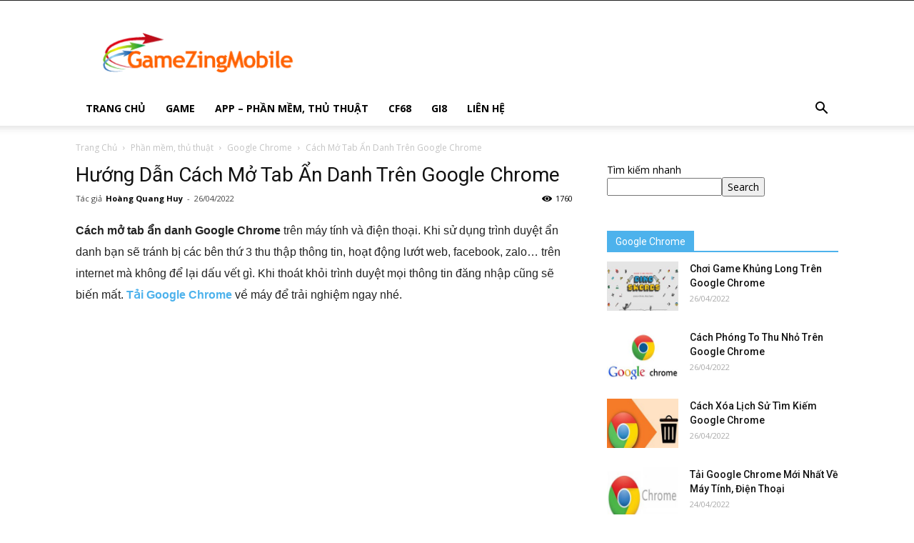

--- FILE ---
content_type: text/html; charset=utf-8
request_url: https://www.google.com/recaptcha/api2/aframe
body_size: 270
content:
<!DOCTYPE HTML><html><head><meta http-equiv="content-type" content="text/html; charset=UTF-8"></head><body><script nonce="gJAyKM8QWxBj24DPMGgdOQ">/** Anti-fraud and anti-abuse applications only. See google.com/recaptcha */ try{var clients={'sodar':'https://pagead2.googlesyndication.com/pagead/sodar?'};window.addEventListener("message",function(a){try{if(a.source===window.parent){var b=JSON.parse(a.data);var c=clients[b['id']];if(c){var d=document.createElement('img');d.src=c+b['params']+'&rc='+(localStorage.getItem("rc::a")?sessionStorage.getItem("rc::b"):"");window.document.body.appendChild(d);sessionStorage.setItem("rc::e",parseInt(sessionStorage.getItem("rc::e")||0)+1);localStorage.setItem("rc::h",'1769473783934');}}}catch(b){}});window.parent.postMessage("_grecaptcha_ready", "*");}catch(b){}</script></body></html>